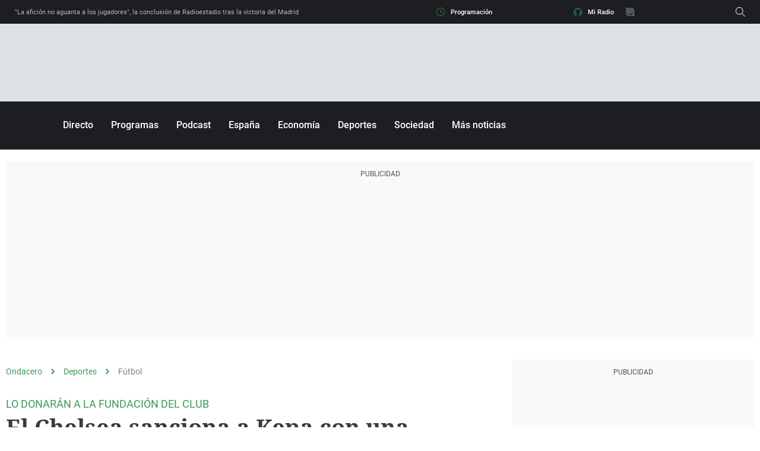

--- FILE ---
content_type: application/x-javascript;charset=utf-8
request_url: https://smetrics.ondacero.es/id?d_visid_ver=5.5.0&d_fieldgroup=A&mcorgid=09DCC8AD54D410FF0A4C98A6%40AdobeOrg&mid=27457309066730885079171120125169011036&ts=1768717375474
body_size: -36
content:
{"mid":"27457309066730885079171120125169011036"}